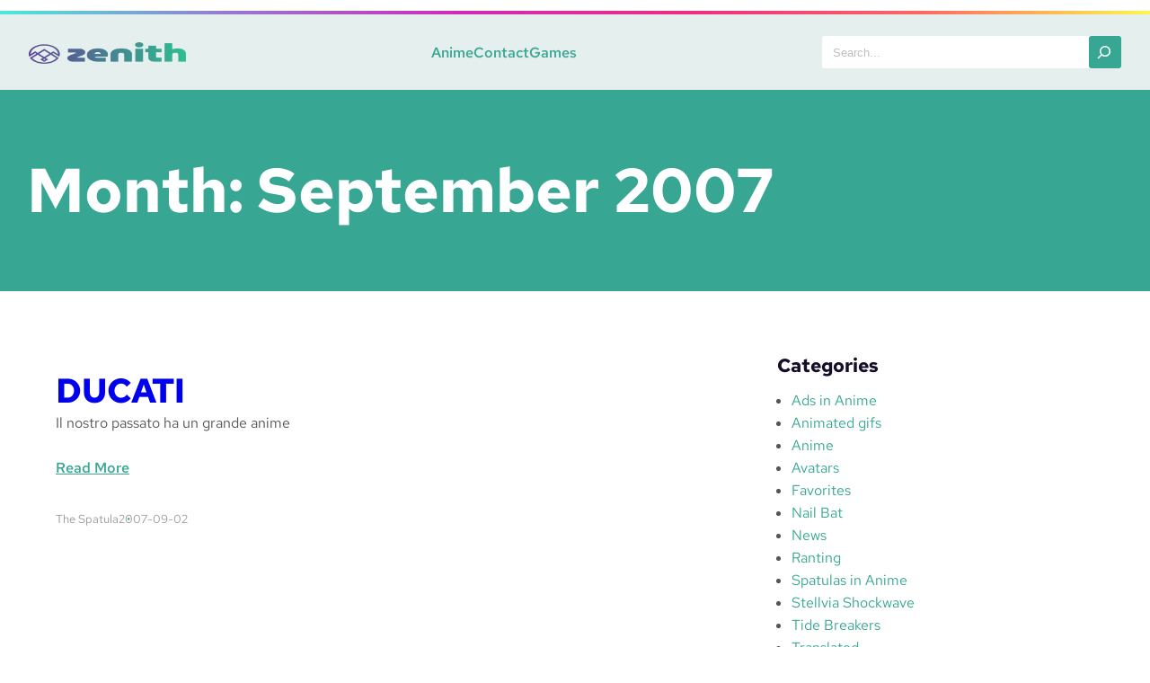

--- FILE ---
content_type: text/html; charset=UTF-8
request_url: https://kd.realotakuheroes.com/archives/date/2007/09
body_size: 18392
content:
<!DOCTYPE html>
<html lang="en-US">
<head>
	<meta charset="UTF-8" />
	<meta name="viewport" content="width=device-width, initial-scale=1" />
<meta name='robots' content='max-image-preview:large' />
<title>September 2007 &#8211; Kitchen Discotheque</title>
<link rel="alternate" type="application/rss+xml" title="Kitchen Discotheque &raquo; Feed" href="https://kd.realotakuheroes.com/feed" />
<link rel="alternate" type="application/rss+xml" title="Kitchen Discotheque &raquo; Comments Feed" href="https://kd.realotakuheroes.com/comments/feed" />
<script>
window._wpemojiSettings = {"baseUrl":"https:\/\/s.w.org\/images\/core\/emoji\/15.0.3\/72x72\/","ext":".png","svgUrl":"https:\/\/s.w.org\/images\/core\/emoji\/15.0.3\/svg\/","svgExt":".svg","source":{"concatemoji":"https:\/\/kd.realotakuheroes.com\/wp-includes\/js\/wp-emoji-release.min.js?ver=2e19b9090ff78ec3fe2362deece46e6f"}};
/*! This file is auto-generated */
!function(i,n){var o,s,e;function c(e){try{var t={supportTests:e,timestamp:(new Date).valueOf()};sessionStorage.setItem(o,JSON.stringify(t))}catch(e){}}function p(e,t,n){e.clearRect(0,0,e.canvas.width,e.canvas.height),e.fillText(t,0,0);var t=new Uint32Array(e.getImageData(0,0,e.canvas.width,e.canvas.height).data),r=(e.clearRect(0,0,e.canvas.width,e.canvas.height),e.fillText(n,0,0),new Uint32Array(e.getImageData(0,0,e.canvas.width,e.canvas.height).data));return t.every(function(e,t){return e===r[t]})}function u(e,t,n){switch(t){case"flag":return n(e,"\ud83c\udff3\ufe0f\u200d\u26a7\ufe0f","\ud83c\udff3\ufe0f\u200b\u26a7\ufe0f")?!1:!n(e,"\ud83c\uddfa\ud83c\uddf3","\ud83c\uddfa\u200b\ud83c\uddf3")&&!n(e,"\ud83c\udff4\udb40\udc67\udb40\udc62\udb40\udc65\udb40\udc6e\udb40\udc67\udb40\udc7f","\ud83c\udff4\u200b\udb40\udc67\u200b\udb40\udc62\u200b\udb40\udc65\u200b\udb40\udc6e\u200b\udb40\udc67\u200b\udb40\udc7f");case"emoji":return!n(e,"\ud83d\udc26\u200d\u2b1b","\ud83d\udc26\u200b\u2b1b")}return!1}function f(e,t,n){var r="undefined"!=typeof WorkerGlobalScope&&self instanceof WorkerGlobalScope?new OffscreenCanvas(300,150):i.createElement("canvas"),a=r.getContext("2d",{willReadFrequently:!0}),o=(a.textBaseline="top",a.font="600 32px Arial",{});return e.forEach(function(e){o[e]=t(a,e,n)}),o}function t(e){var t=i.createElement("script");t.src=e,t.defer=!0,i.head.appendChild(t)}"undefined"!=typeof Promise&&(o="wpEmojiSettingsSupports",s=["flag","emoji"],n.supports={everything:!0,everythingExceptFlag:!0},e=new Promise(function(e){i.addEventListener("DOMContentLoaded",e,{once:!0})}),new Promise(function(t){var n=function(){try{var e=JSON.parse(sessionStorage.getItem(o));if("object"==typeof e&&"number"==typeof e.timestamp&&(new Date).valueOf()<e.timestamp+604800&&"object"==typeof e.supportTests)return e.supportTests}catch(e){}return null}();if(!n){if("undefined"!=typeof Worker&&"undefined"!=typeof OffscreenCanvas&&"undefined"!=typeof URL&&URL.createObjectURL&&"undefined"!=typeof Blob)try{var e="postMessage("+f.toString()+"("+[JSON.stringify(s),u.toString(),p.toString()].join(",")+"));",r=new Blob([e],{type:"text/javascript"}),a=new Worker(URL.createObjectURL(r),{name:"wpTestEmojiSupports"});return void(a.onmessage=function(e){c(n=e.data),a.terminate(),t(n)})}catch(e){}c(n=f(s,u,p))}t(n)}).then(function(e){for(var t in e)n.supports[t]=e[t],n.supports.everything=n.supports.everything&&n.supports[t],"flag"!==t&&(n.supports.everythingExceptFlag=n.supports.everythingExceptFlag&&n.supports[t]);n.supports.everythingExceptFlag=n.supports.everythingExceptFlag&&!n.supports.flag,n.DOMReady=!1,n.readyCallback=function(){n.DOMReady=!0}}).then(function(){return e}).then(function(){var e;n.supports.everything||(n.readyCallback(),(e=n.source||{}).concatemoji?t(e.concatemoji):e.wpemoji&&e.twemoji&&(t(e.twemoji),t(e.wpemoji)))}))}((window,document),window._wpemojiSettings);
</script>
<style id='wp-block-separator-inline-css'>
@charset "UTF-8";.wp-block-separator{border:none;border-top:2px solid}.wp-block-separator.is-style-dots{background:none!important;border:none;height:auto;line-height:1;text-align:center}.wp-block-separator.is-style-dots:before{color:currentColor;content:"···";font-family:serif;font-size:1.5em;letter-spacing:2em;padding-left:2em}
</style>
<link rel='stylesheet' id='wp-block-image-css' href='https://kd.realotakuheroes.com/wp-includes/blocks/image/style.min.css?ver=2e19b9090ff78ec3fe2362deece46e6f' media='all' />
<style id='wp-block-page-list-inline-css'>
.wp-block-navigation .wp-block-page-list{align-items:var(--navigation-layout-align,initial);background-color:inherit;display:flex;flex-direction:var(--navigation-layout-direction,initial);flex-wrap:var(--navigation-layout-wrap,wrap);justify-content:var(--navigation-layout-justify,initial)}.wp-block-navigation .wp-block-navigation-item{background-color:inherit}
</style>
<link rel='stylesheet' id='wp-block-navigation-css' href='https://kd.realotakuheroes.com/wp-includes/blocks/navigation/style.min.css?ver=2e19b9090ff78ec3fe2362deece46e6f' media='all' />
<style id='wp-block-search-inline-css'>
.wp-block-search__button{margin-left:10px;word-break:normal}.wp-block-search__button.has-icon{line-height:0}.wp-block-search__button svg{height:1.25em;min-height:24px;min-width:24px;width:1.25em;fill:currentColor;vertical-align:text-bottom}:where(.wp-block-search__button){border:1px solid #ccc;padding:6px 10px}.wp-block-search__inside-wrapper{display:flex;flex:auto;flex-wrap:nowrap;max-width:100%}.wp-block-search__label{width:100%}.wp-block-search__input{-webkit-appearance:initial;appearance:none;border:1px solid #949494;flex-grow:1;margin-left:0;margin-right:0;min-width:3rem;padding:8px;text-decoration:unset!important}.wp-block-search.wp-block-search__button-only .wp-block-search__button{flex-shrink:0;margin-left:0;max-width:100%}.wp-block-search.wp-block-search__button-only .wp-block-search__button[aria-expanded=true]{max-width:calc(100% - 100px)}.wp-block-search.wp-block-search__button-only .wp-block-search__inside-wrapper{min-width:0!important;transition-property:width}.wp-block-search.wp-block-search__button-only .wp-block-search__input{flex-basis:100%;transition-duration:.3s}.wp-block-search.wp-block-search__button-only.wp-block-search__searchfield-hidden,.wp-block-search.wp-block-search__button-only.wp-block-search__searchfield-hidden .wp-block-search__inside-wrapper{overflow:hidden}.wp-block-search.wp-block-search__button-only.wp-block-search__searchfield-hidden .wp-block-search__input{border-left-width:0!important;border-right-width:0!important;flex-basis:0;flex-grow:0;margin:0;min-width:0!important;padding-left:0!important;padding-right:0!important;width:0!important}:where(.wp-block-search__button-inside .wp-block-search__inside-wrapper){border:1px solid #949494;box-sizing:border-box;padding:4px}:where(.wp-block-search__button-inside .wp-block-search__inside-wrapper) .wp-block-search__input{border:none;border-radius:0;padding:0 4px}:where(.wp-block-search__button-inside .wp-block-search__inside-wrapper) .wp-block-search__input:focus{outline:none}:where(.wp-block-search__button-inside .wp-block-search__inside-wrapper) :where(.wp-block-search__button){padding:4px 8px}.wp-block-search.aligncenter .wp-block-search__inside-wrapper{margin:auto}.wp-block[data-align=right] .wp-block-search.wp-block-search__button-only .wp-block-search__inside-wrapper{float:right}
</style>
<style id='wp-block-group-inline-css'>
.wp-block-group{box-sizing:border-box}
</style>
<style id='wp-block-query-title-inline-css'>
.wp-block-query-title{box-sizing:border-box}
</style>
<style id='wp-block-post-featured-image-inline-css'>
.wp-block-post-featured-image{margin-left:0;margin-right:0}.wp-block-post-featured-image a{display:block;height:100%}.wp-block-post-featured-image img{box-sizing:border-box;height:auto;max-width:100%;vertical-align:bottom;width:100%}.wp-block-post-featured-image.alignfull img,.wp-block-post-featured-image.alignwide img{width:100%}.wp-block-post-featured-image .wp-block-post-featured-image__overlay.has-background-dim{background-color:#000;inset:0;position:absolute}.wp-block-post-featured-image{position:relative}.wp-block-post-featured-image .wp-block-post-featured-image__overlay.has-background-gradient{background-color:initial}.wp-block-post-featured-image .wp-block-post-featured-image__overlay.has-background-dim-0{opacity:0}.wp-block-post-featured-image .wp-block-post-featured-image__overlay.has-background-dim-10{opacity:.1}.wp-block-post-featured-image .wp-block-post-featured-image__overlay.has-background-dim-20{opacity:.2}.wp-block-post-featured-image .wp-block-post-featured-image__overlay.has-background-dim-30{opacity:.3}.wp-block-post-featured-image .wp-block-post-featured-image__overlay.has-background-dim-40{opacity:.4}.wp-block-post-featured-image .wp-block-post-featured-image__overlay.has-background-dim-50{opacity:.5}.wp-block-post-featured-image .wp-block-post-featured-image__overlay.has-background-dim-60{opacity:.6}.wp-block-post-featured-image .wp-block-post-featured-image__overlay.has-background-dim-70{opacity:.7}.wp-block-post-featured-image .wp-block-post-featured-image__overlay.has-background-dim-80{opacity:.8}.wp-block-post-featured-image .wp-block-post-featured-image__overlay.has-background-dim-90{opacity:.9}.wp-block-post-featured-image .wp-block-post-featured-image__overlay.has-background-dim-100{opacity:1}.wp-block-post-featured-image:where(.alignleft,.alignright){width:100%}
</style>
<style id='wp-block-post-terms-inline-css'>
.wp-block-post-terms{box-sizing:border-box}.wp-block-post-terms .wp-block-post-terms__separator{white-space:pre-wrap}
</style>
<style id='wp-block-avatar-inline-css'>
.wp-block-avatar{line-height:0}.wp-block-avatar,.wp-block-avatar img{box-sizing:border-box}.wp-block-avatar.aligncenter{text-align:center}
</style>
<style id='wp-block-post-title-inline-css'>
.wp-block-post-title{box-sizing:border-box;word-break:break-word}.wp-block-post-title a{display:inline-block}
</style>
<style id='wp-block-post-excerpt-inline-css'>
:where(.wp-block-post-excerpt){margin-bottom:var(--wp--style--block-gap);margin-top:var(--wp--style--block-gap)}.wp-block-post-excerpt__excerpt{margin-bottom:0;margin-top:0}.wp-block-post-excerpt__more-text{margin-bottom:0;margin-top:var(--wp--style--block-gap)}.wp-block-post-excerpt__more-link{display:inline-block}
</style>
<style id='wp-block-read-more-inline-css'>
.wp-block-read-more{display:block;width:-moz-fit-content;width:fit-content}.wp-block-read-more:where(:not([style*=text-decoration])){text-decoration:none}.wp-block-read-more:where(:not([style*=text-decoration])):active,.wp-block-read-more:where(:not([style*=text-decoration])):focus{text-decoration:none}
</style>
<style id='wp-block-post-author-inline-css'>
.wp-block-post-author{display:flex;flex-wrap:wrap}.wp-block-post-author__byline{font-size:.5em;margin-bottom:0;margin-top:0;width:100%}.wp-block-post-author__avatar{margin-right:1em}.wp-block-post-author__bio{font-size:.7em;margin-bottom:.7em}.wp-block-post-author__content{flex-basis:0;flex-grow:1}.wp-block-post-author__name{margin:0}
</style>
<style id='wp-block-post-date-inline-css'>
.wp-block-post-date{box-sizing:border-box}
</style>
<style id='wp-block-columns-inline-css'>
.wp-block-columns{align-items:normal!important;box-sizing:border-box;display:flex;flex-wrap:wrap!important}@media (min-width:782px){.wp-block-columns{flex-wrap:nowrap!important}}.wp-block-columns.are-vertically-aligned-top{align-items:flex-start}.wp-block-columns.are-vertically-aligned-center{align-items:center}.wp-block-columns.are-vertically-aligned-bottom{align-items:flex-end}@media (max-width:781px){.wp-block-columns:not(.is-not-stacked-on-mobile)>.wp-block-column{flex-basis:100%!important}}@media (min-width:782px){.wp-block-columns:not(.is-not-stacked-on-mobile)>.wp-block-column{flex-basis:0;flex-grow:1}.wp-block-columns:not(.is-not-stacked-on-mobile)>.wp-block-column[style*=flex-basis]{flex-grow:0}}.wp-block-columns.is-not-stacked-on-mobile{flex-wrap:nowrap!important}.wp-block-columns.is-not-stacked-on-mobile>.wp-block-column{flex-basis:0;flex-grow:1}.wp-block-columns.is-not-stacked-on-mobile>.wp-block-column[style*=flex-basis]{flex-grow:0}:where(.wp-block-columns){margin-bottom:1.75em}:where(.wp-block-columns.has-background){padding:1.25em 2.375em}.wp-block-column{flex-grow:1;min-width:0;overflow-wrap:break-word;word-break:break-word}.wp-block-column.is-vertically-aligned-top{align-self:flex-start}.wp-block-column.is-vertically-aligned-center{align-self:center}.wp-block-column.is-vertically-aligned-bottom{align-self:flex-end}.wp-block-column.is-vertically-aligned-stretch{align-self:stretch}.wp-block-column.is-vertically-aligned-bottom,.wp-block-column.is-vertically-aligned-center,.wp-block-column.is-vertically-aligned-top{width:100%}
</style>
<style id='wp-block-post-template-inline-css'>
.wp-block-post-template{list-style:none;margin-bottom:0;margin-top:0;max-width:100%;padding:0}.wp-block-post-template.wp-block-post-template{background:none}.wp-block-post-template.is-flex-container{display:flex;flex-direction:row;flex-wrap:wrap;gap:1.25em}.wp-block-post-template.is-flex-container>li{margin:0;width:100%}@media (min-width:600px){.wp-block-post-template.is-flex-container.is-flex-container.columns-2>li{width:calc(50% - .625em)}.wp-block-post-template.is-flex-container.is-flex-container.columns-3>li{width:calc(33.33333% - .83333em)}.wp-block-post-template.is-flex-container.is-flex-container.columns-4>li{width:calc(25% - .9375em)}.wp-block-post-template.is-flex-container.is-flex-container.columns-5>li{width:calc(20% - 1em)}.wp-block-post-template.is-flex-container.is-flex-container.columns-6>li{width:calc(16.66667% - 1.04167em)}}@media (max-width:600px){.wp-block-post-template-is-layout-grid.wp-block-post-template-is-layout-grid.wp-block-post-template-is-layout-grid.wp-block-post-template-is-layout-grid{grid-template-columns:1fr}}.wp-block-post-template-is-layout-constrained>li>.alignright,.wp-block-post-template-is-layout-flow>li>.alignright{float:right;margin-inline-end:0;margin-inline-start:2em}.wp-block-post-template-is-layout-constrained>li>.alignleft,.wp-block-post-template-is-layout-flow>li>.alignleft{float:left;margin-inline-end:2em;margin-inline-start:0}.wp-block-post-template-is-layout-constrained>li>.aligncenter,.wp-block-post-template-is-layout-flow>li>.aligncenter{margin-inline-end:auto;margin-inline-start:auto}
</style>
<style id='wp-block-query-pagination-inline-css'>
.wp-block-query-pagination>.wp-block-query-pagination-next,.wp-block-query-pagination>.wp-block-query-pagination-numbers,.wp-block-query-pagination>.wp-block-query-pagination-previous{margin-bottom:.5em;margin-right:.5em}.wp-block-query-pagination>.wp-block-query-pagination-next:last-child,.wp-block-query-pagination>.wp-block-query-pagination-numbers:last-child,.wp-block-query-pagination>.wp-block-query-pagination-previous:last-child{margin-right:0}.wp-block-query-pagination.is-content-justification-space-between>.wp-block-query-pagination-next:last-of-type{margin-inline-start:auto}.wp-block-query-pagination.is-content-justification-space-between>.wp-block-query-pagination-previous:first-child{margin-inline-end:auto}.wp-block-query-pagination .wp-block-query-pagination-previous-arrow{display:inline-block;margin-right:1ch}.wp-block-query-pagination .wp-block-query-pagination-previous-arrow:not(.is-arrow-chevron){transform:scaleX(1)}.wp-block-query-pagination .wp-block-query-pagination-next-arrow{display:inline-block;margin-left:1ch}.wp-block-query-pagination .wp-block-query-pagination-next-arrow:not(.is-arrow-chevron){transform:scaleX(1)}.wp-block-query-pagination.aligncenter{justify-content:center}
</style>
<style id='wp-block-paragraph-inline-css'>
.is-small-text{font-size:.875em}.is-regular-text{font-size:1em}.is-large-text{font-size:2.25em}.is-larger-text{font-size:3em}.has-drop-cap:not(:focus):first-letter{float:left;font-size:8.4em;font-style:normal;font-weight:100;line-height:.68;margin:.05em .1em 0 0;text-transform:uppercase}body.rtl .has-drop-cap:not(:focus):first-letter{float:none;margin-left:.1em}p.has-drop-cap.has-background{overflow:hidden}p.has-background{padding:1.25em 2.375em}:where(p.has-text-color:not(.has-link-color)) a{color:inherit}p.has-text-align-left[style*="writing-mode:vertical-lr"],p.has-text-align-right[style*="writing-mode:vertical-rl"]{rotate:180deg}
</style>
<style id='wp-block-heading-inline-css'>
h1.has-background,h2.has-background,h3.has-background,h4.has-background,h5.has-background,h6.has-background{padding:1.25em 2.375em}h1.has-text-align-left[style*=writing-mode]:where([style*=vertical-lr]),h1.has-text-align-right[style*=writing-mode]:where([style*=vertical-rl]),h2.has-text-align-left[style*=writing-mode]:where([style*=vertical-lr]),h2.has-text-align-right[style*=writing-mode]:where([style*=vertical-rl]),h3.has-text-align-left[style*=writing-mode]:where([style*=vertical-lr]),h3.has-text-align-right[style*=writing-mode]:where([style*=vertical-rl]),h4.has-text-align-left[style*=writing-mode]:where([style*=vertical-lr]),h4.has-text-align-right[style*=writing-mode]:where([style*=vertical-rl]),h5.has-text-align-left[style*=writing-mode]:where([style*=vertical-lr]),h5.has-text-align-right[style*=writing-mode]:where([style*=vertical-rl]),h6.has-text-align-left[style*=writing-mode]:where([style*=vertical-lr]),h6.has-text-align-right[style*=writing-mode]:where([style*=vertical-rl]){rotate:180deg}
</style>
<style id='wp-block-categories-inline-css'>
.wp-block-categories{box-sizing:border-box}.wp-block-categories.alignleft{margin-right:2em}.wp-block-categories.alignright{margin-left:2em}.wp-block-categories.wp-block-categories-dropdown.aligncenter{text-align:center}
</style>
<style id='wp-block-latest-posts-inline-css'>
.wp-block-latest-posts{box-sizing:border-box}.wp-block-latest-posts.alignleft{margin-right:2em}.wp-block-latest-posts.alignright{margin-left:2em}.wp-block-latest-posts.wp-block-latest-posts__list{list-style:none;padding-left:0}.wp-block-latest-posts.wp-block-latest-posts__list li{clear:both}.wp-block-latest-posts.is-grid{display:flex;flex-wrap:wrap;padding:0}.wp-block-latest-posts.is-grid li{margin:0 1.25em 1.25em 0;width:100%}@media (min-width:600px){.wp-block-latest-posts.columns-2 li{width:calc(50% - .625em)}.wp-block-latest-posts.columns-2 li:nth-child(2n){margin-right:0}.wp-block-latest-posts.columns-3 li{width:calc(33.33333% - .83333em)}.wp-block-latest-posts.columns-3 li:nth-child(3n){margin-right:0}.wp-block-latest-posts.columns-4 li{width:calc(25% - .9375em)}.wp-block-latest-posts.columns-4 li:nth-child(4n){margin-right:0}.wp-block-latest-posts.columns-5 li{width:calc(20% - 1em)}.wp-block-latest-posts.columns-5 li:nth-child(5n){margin-right:0}.wp-block-latest-posts.columns-6 li{width:calc(16.66667% - 1.04167em)}.wp-block-latest-posts.columns-6 li:nth-child(6n){margin-right:0}}.wp-block-latest-posts__post-author,.wp-block-latest-posts__post-date{display:block;font-size:.8125em}.wp-block-latest-posts__post-excerpt{margin-bottom:1em;margin-top:.5em}.wp-block-latest-posts__featured-image a{display:inline-block}.wp-block-latest-posts__featured-image img{height:auto;max-width:100%;width:auto}.wp-block-latest-posts__featured-image.alignleft{float:left;margin-right:1em}.wp-block-latest-posts__featured-image.alignright{float:right;margin-left:1em}.wp-block-latest-posts__featured-image.aligncenter{margin-bottom:1em;text-align:center}
</style>
<style id='wp-block-latest-comments-inline-css'>
ol.wp-block-latest-comments{box-sizing:border-box;margin-left:0}:where(.wp-block-latest-comments:not([style*=line-height] .wp-block-latest-comments__comment)){line-height:1.1}:where(.wp-block-latest-comments:not([style*=line-height] .wp-block-latest-comments__comment-excerpt p)){line-height:1.8}.has-dates :where(.wp-block-latest-comments:not([style*=line-height])),.has-excerpts :where(.wp-block-latest-comments:not([style*=line-height])){line-height:1.5}.wp-block-latest-comments .wp-block-latest-comments{padding-left:0}.wp-block-latest-comments__comment{list-style:none;margin-bottom:1em}.has-avatars .wp-block-latest-comments__comment{list-style:none;min-height:2.25em}.has-avatars .wp-block-latest-comments__comment .wp-block-latest-comments__comment-excerpt,.has-avatars .wp-block-latest-comments__comment .wp-block-latest-comments__comment-meta{margin-left:3.25em}.wp-block-latest-comments__comment-excerpt p{font-size:.875em;margin:.36em 0 1.4em}.wp-block-latest-comments__comment-date{display:block;font-size:.75em}.wp-block-latest-comments .avatar,.wp-block-latest-comments__comment-avatar{border-radius:1.5em;display:block;float:left;height:2.5em;margin-right:.75em;width:2.5em}.wp-block-latest-comments[class*=-font-size] a,.wp-block-latest-comments[style*=font-size] a{font-size:inherit}
</style>
<style id='wp-block-tag-cloud-inline-css'>
.wp-block-tag-cloud{box-sizing:border-box}.wp-block-tag-cloud.aligncenter{justify-content:center;text-align:center}.wp-block-tag-cloud.alignfull{padding-left:1em;padding-right:1em}.wp-block-tag-cloud a{display:inline-block;margin-right:5px}.wp-block-tag-cloud span{display:inline-block;margin-left:5px;text-decoration:none}.wp-block-tag-cloud.is-style-outline{display:flex;flex-wrap:wrap;gap:1ch}.wp-block-tag-cloud.is-style-outline a{border:1px solid;font-size:unset!important;margin-right:0;padding:1ch 2ch;text-decoration:none!important}
</style>
<style id='wp-block-archives-inline-css'>
.wp-block-archives{box-sizing:border-box}.wp-block-archives-dropdown label{display:block}
</style>
<style id='wp-emoji-styles-inline-css'>

	img.wp-smiley, img.emoji {
		display: inline !important;
		border: none !important;
		box-shadow: none !important;
		height: 1em !important;
		width: 1em !important;
		margin: 0 0.07em !important;
		vertical-align: -0.1em !important;
		background: none !important;
		padding: 0 !important;
	}
</style>
<style id='wp-block-library-inline-css'>
:root{--wp-admin-theme-color:#007cba;--wp-admin-theme-color--rgb:0,124,186;--wp-admin-theme-color-darker-10:#006ba1;--wp-admin-theme-color-darker-10--rgb:0,107,161;--wp-admin-theme-color-darker-20:#005a87;--wp-admin-theme-color-darker-20--rgb:0,90,135;--wp-admin-border-width-focus:2px;--wp-block-synced-color:#7a00df;--wp-block-synced-color--rgb:122,0,223;--wp-bound-block-color:#9747ff}@media (min-resolution:192dpi){:root{--wp-admin-border-width-focus:1.5px}}.wp-element-button{cursor:pointer}:root{--wp--preset--font-size--normal:16px;--wp--preset--font-size--huge:42px}:root .has-very-light-gray-background-color{background-color:#eee}:root .has-very-dark-gray-background-color{background-color:#313131}:root .has-very-light-gray-color{color:#eee}:root .has-very-dark-gray-color{color:#313131}:root .has-vivid-green-cyan-to-vivid-cyan-blue-gradient-background{background:linear-gradient(135deg,#00d084,#0693e3)}:root .has-purple-crush-gradient-background{background:linear-gradient(135deg,#34e2e4,#4721fb 50%,#ab1dfe)}:root .has-hazy-dawn-gradient-background{background:linear-gradient(135deg,#faaca8,#dad0ec)}:root .has-subdued-olive-gradient-background{background:linear-gradient(135deg,#fafae1,#67a671)}:root .has-atomic-cream-gradient-background{background:linear-gradient(135deg,#fdd79a,#004a59)}:root .has-nightshade-gradient-background{background:linear-gradient(135deg,#330968,#31cdcf)}:root .has-midnight-gradient-background{background:linear-gradient(135deg,#020381,#2874fc)}.has-regular-font-size{font-size:1em}.has-larger-font-size{font-size:2.625em}.has-normal-font-size{font-size:var(--wp--preset--font-size--normal)}.has-huge-font-size{font-size:var(--wp--preset--font-size--huge)}.has-text-align-center{text-align:center}.has-text-align-left{text-align:left}.has-text-align-right{text-align:right}#end-resizable-editor-section{display:none}.aligncenter{clear:both}.items-justified-left{justify-content:flex-start}.items-justified-center{justify-content:center}.items-justified-right{justify-content:flex-end}.items-justified-space-between{justify-content:space-between}.screen-reader-text{border:0;clip:rect(1px,1px,1px,1px);-webkit-clip-path:inset(50%);clip-path:inset(50%);height:1px;margin:-1px;overflow:hidden;padding:0;position:absolute;width:1px;word-wrap:normal!important}.screen-reader-text:focus{background-color:#ddd;clip:auto!important;-webkit-clip-path:none;clip-path:none;color:#444;display:block;font-size:1em;height:auto;left:5px;line-height:normal;padding:15px 23px 14px;text-decoration:none;top:5px;width:auto;z-index:100000}html :where(.has-border-color){border-style:solid}html :where([style*=border-top-color]){border-top-style:solid}html :where([style*=border-right-color]){border-right-style:solid}html :where([style*=border-bottom-color]){border-bottom-style:solid}html :where([style*=border-left-color]){border-left-style:solid}html :where([style*=border-width]){border-style:solid}html :where([style*=border-top-width]){border-top-style:solid}html :where([style*=border-right-width]){border-right-style:solid}html :where([style*=border-bottom-width]){border-bottom-style:solid}html :where([style*=border-left-width]){border-left-style:solid}html :where(img[class*=wp-image-]){height:auto;max-width:100%}:where(figure){margin:0 0 1em}html :where(.is-position-sticky){--wp-admin--admin-bar--position-offset:var(--wp-admin--admin-bar--height,0px)}@media screen and (max-width:600px){html :where(.is-position-sticky){--wp-admin--admin-bar--position-offset:0px}}
</style>
<style id='global-styles-inline-css'>
body{--wp--preset--color--black: #000000;--wp--preset--color--cyan-bluish-gray: #abb8c3;--wp--preset--color--white: #ffffff;--wp--preset--color--pale-pink: #f78da7;--wp--preset--color--vivid-red: #cf2e2e;--wp--preset--color--luminous-vivid-orange: #ff6900;--wp--preset--color--luminous-vivid-amber: #fcb900;--wp--preset--color--light-green-cyan: #7bdcb5;--wp--preset--color--vivid-green-cyan: #00d084;--wp--preset--color--pale-cyan-blue: #8ed1fc;--wp--preset--color--vivid-cyan-blue: #0693e3;--wp--preset--color--vivid-purple: #9b51e0;--wp--preset--color--base: #555555;--wp--preset--color--contrast: #FFFFFF;--wp--preset--color--primary: #37a692;--wp--preset--color--secondary: #e5f0ee;--wp--preset--color--secondary-2: #dedede;--wp--preset--color--tertiary: #FB326B;--wp--preset--color--normal: #333;--wp--preset--color--darken: #267C6C;--wp--preset--gradient--vivid-cyan-blue-to-vivid-purple: linear-gradient(135deg,rgba(6,147,227,1) 0%,rgb(155,81,224) 100%);--wp--preset--gradient--light-green-cyan-to-vivid-green-cyan: linear-gradient(135deg,rgb(122,220,180) 0%,rgb(0,208,130) 100%);--wp--preset--gradient--luminous-vivid-amber-to-luminous-vivid-orange: linear-gradient(135deg,rgba(252,185,0,1) 0%,rgba(255,105,0,1) 100%);--wp--preset--gradient--luminous-vivid-orange-to-vivid-red: linear-gradient(135deg,rgba(255,105,0,1) 0%,rgb(207,46,46) 100%);--wp--preset--gradient--very-light-gray-to-cyan-bluish-gray: linear-gradient(135deg,rgb(238,238,238) 0%,rgb(169,184,195) 100%);--wp--preset--gradient--cool-to-warm-spectrum: linear-gradient(135deg,rgb(74,234,220) 0%,rgb(151,120,209) 20%,rgb(207,42,186) 40%,rgb(238,44,130) 60%,rgb(251,105,98) 80%,rgb(254,248,76) 100%);--wp--preset--gradient--blush-light-purple: linear-gradient(135deg,rgb(255,206,236) 0%,rgb(152,150,240) 100%);--wp--preset--gradient--blush-bordeaux: linear-gradient(135deg,rgb(254,205,165) 0%,rgb(254,45,45) 50%,rgb(107,0,62) 100%);--wp--preset--gradient--luminous-dusk: linear-gradient(135deg,rgb(255,203,112) 0%,rgb(199,81,192) 50%,rgb(65,88,208) 100%);--wp--preset--gradient--pale-ocean: linear-gradient(135deg,rgb(255,245,203) 0%,rgb(182,227,212) 50%,rgb(51,167,181) 100%);--wp--preset--gradient--electric-grass: linear-gradient(135deg,rgb(202,248,128) 0%,rgb(113,206,126) 100%);--wp--preset--gradient--midnight: linear-gradient(135deg,rgb(2,3,129) 0%,rgb(40,116,252) 100%);--wp--preset--font-size--small: 1.32rem;--wp--preset--font-size--medium: 1.75rem;--wp--preset--font-size--large: 2.4rem;--wp--preset--font-size--x-large: 3.13rem;--wp--preset--font-size--xx-large: 4.30rem;--wp--preset--font-family--red-hat-text: "Red Hat Text", sans-serif;--wp--preset--spacing--30: clamp(1.5rem, 5vw, 2rem);--wp--preset--spacing--40: clamp(1.8rem, 1.8rem + ((1vw - 0.48rem) * 2.885), 3rem);--wp--preset--spacing--50: clamp(2.5rem, 8vw, 4.5rem);--wp--preset--spacing--60: clamp(3.75rem, 10vw, 7rem);--wp--preset--spacing--70: clamp(5rem, 5.25rem + ((1vw - 0.48rem) * 9.096), 8rem);--wp--preset--spacing--80: clamp(7rem, 14vw, 11rem);--wp--preset--shadow--natural: 6px 6px 9px rgba(0, 0, 0, 0.2);--wp--preset--shadow--deep: 12px 12px 50px rgba(0, 0, 0, 0.4);--wp--preset--shadow--sharp: 6px 6px 0px rgba(0, 0, 0, 0.2);--wp--preset--shadow--outlined: 6px 6px 0px -3px rgba(255, 255, 255, 1), 6px 6px rgba(0, 0, 0, 1);--wp--preset--shadow--crisp: 6px 6px 0px rgba(0, 0, 0, 1);}body { margin: 0;--wp--style--global--content-size: 708px;--wp--style--global--wide-size: 1280px; }.wp-site-blocks { padding-top: var(--wp--style--root--padding-top); padding-bottom: var(--wp--style--root--padding-bottom); }.has-global-padding { padding-right: var(--wp--style--root--padding-right); padding-left: var(--wp--style--root--padding-left); }.has-global-padding :where(.has-global-padding:not(.wp-block-block)) { padding-right: 0; padding-left: 0; }.has-global-padding > .alignfull { margin-right: calc(var(--wp--style--root--padding-right) * -1); margin-left: calc(var(--wp--style--root--padding-left) * -1); }.has-global-padding :where(.has-global-padding:not(.wp-block-block)) > .alignfull { margin-right: 0; margin-left: 0; }.has-global-padding > .alignfull:where(:not(.has-global-padding):not(.is-layout-flex):not(.is-layout-grid)) > :where([class*="wp-block-"]:not(.alignfull):not([class*="__"]),p,h1,h2,h3,h4,h5,h6,ul,ol) { padding-right: var(--wp--style--root--padding-right); padding-left: var(--wp--style--root--padding-left); }.has-global-padding :where(.has-global-padding) > .alignfull:where(:not(.has-global-padding)) > :where([class*="wp-block-"]:not(.alignfull):not([class*="__"]),p,h1,h2,h3,h4,h5,h6,ul,ol) { padding-right: 0; padding-left: 0; }.wp-site-blocks > .alignleft { float: left; margin-right: 2em; }.wp-site-blocks > .alignright { float: right; margin-left: 2em; }.wp-site-blocks > .aligncenter { justify-content: center; margin-left: auto; margin-right: auto; }:where(.wp-site-blocks) > * { margin-block-start: 1.5rem; margin-block-end: 0; }:where(.wp-site-blocks) > :first-child:first-child { margin-block-start: 0; }:where(.wp-site-blocks) > :last-child:last-child { margin-block-end: 0; }body { --wp--style--block-gap: 1.5rem; }:where(body .is-layout-flow)  > :first-child:first-child{margin-block-start: 0;}:where(body .is-layout-flow)  > :last-child:last-child{margin-block-end: 0;}:where(body .is-layout-flow)  > *{margin-block-start: 1.5rem;margin-block-end: 0;}:where(body .is-layout-constrained)  > :first-child:first-child{margin-block-start: 0;}:where(body .is-layout-constrained)  > :last-child:last-child{margin-block-end: 0;}:where(body .is-layout-constrained)  > *{margin-block-start: 1.5rem;margin-block-end: 0;}:where(body .is-layout-flex) {gap: 1.5rem;}:where(body .is-layout-grid) {gap: 1.5rem;}body .is-layout-flow > .alignleft{float: left;margin-inline-start: 0;margin-inline-end: 2em;}body .is-layout-flow > .alignright{float: right;margin-inline-start: 2em;margin-inline-end: 0;}body .is-layout-flow > .aligncenter{margin-left: auto !important;margin-right: auto !important;}body .is-layout-constrained > .alignleft{float: left;margin-inline-start: 0;margin-inline-end: 2em;}body .is-layout-constrained > .alignright{float: right;margin-inline-start: 2em;margin-inline-end: 0;}body .is-layout-constrained > .aligncenter{margin-left: auto !important;margin-right: auto !important;}body .is-layout-constrained > :where(:not(.alignleft):not(.alignright):not(.alignfull)){max-width: var(--wp--style--global--content-size);margin-left: auto !important;margin-right: auto !important;}body .is-layout-constrained > .alignwide{max-width: var(--wp--style--global--wide-size);}body .is-layout-flex{display: flex;}body .is-layout-flex{flex-wrap: wrap;align-items: center;}body .is-layout-flex > *{margin: 0;}body .is-layout-grid{display: grid;}body .is-layout-grid > *{margin: 0;}body{background-color: var(--wp--preset--color--contrast);color: var(--wp--preset--color--base);font-family: var(--wp--preset--font-family--red-hat-text);line-height: 1.6;--wp--style--root--padding-top: var(--wp--preset--spacing--40);--wp--style--root--padding-right: var(--wp--preset--spacing--30);--wp--style--root--padding-bottom: var(--wp--preset--spacing--40);--wp--style--root--padding-left: var(--wp--preset--spacing--30);}a:where(:not(.wp-element-button)){text-decoration: underline;}h1, h2, h3, h4, h5, h6{font-weight: 400;line-height: 1em;}h1{font-size: var(--wp--preset--font-size--xx-large);font-weight: 700;text-transform: capitalize;}h2{font-size: var(--wp--preset--font-size--x-large);font-weight: 700;text-transform: capitalize;}h3{font-size: var(--wp--preset--font-size--large);font-weight: 700;text-transform: capitalize;}h4{font-size: var(--wp--preset--font-size--medium);font-weight: 700;text-transform: capitalize;}h5{font-size: var(--wp--preset--font-size--small);font-weight: 700;text-transform: capitalize;}h6{font-size: 16px;font-weight: 700;text-transform: capitalize;}.wp-element-button, .wp-block-button__link{background-color: var(--wp--preset--color--primary);border-radius: 3px;border-width: 0;color: var(--wp--preset--color--contrast);font-family: inherit;font-size: inherit;line-height: inherit;padding: calc(0.667em + 2px) calc(1.333em + 2px);text-decoration: none;}.wp-element-button:visited, .wp-block-button__link:visited{color: var(--wp--preset--color--contrast);}.wp-element-button:hover, .wp-block-button__link:hover{background-color: var(--wp--preset--color--contrast);color: var(--wp--preset--color--base);}.wp-element-button:focus, .wp-block-button__link:focus{background-color: var(--wp--preset--color--contrast);color: var(--wp--preset--color--base);}.wp-element-button:active, .wp-block-button__link:active{background-color: var(--wp--preset--color--secondary);color: var(--wp--preset--color--base);}.has-black-color{color: var(--wp--preset--color--black) !important;}.has-cyan-bluish-gray-color{color: var(--wp--preset--color--cyan-bluish-gray) !important;}.has-white-color{color: var(--wp--preset--color--white) !important;}.has-pale-pink-color{color: var(--wp--preset--color--pale-pink) !important;}.has-vivid-red-color{color: var(--wp--preset--color--vivid-red) !important;}.has-luminous-vivid-orange-color{color: var(--wp--preset--color--luminous-vivid-orange) !important;}.has-luminous-vivid-amber-color{color: var(--wp--preset--color--luminous-vivid-amber) !important;}.has-light-green-cyan-color{color: var(--wp--preset--color--light-green-cyan) !important;}.has-vivid-green-cyan-color{color: var(--wp--preset--color--vivid-green-cyan) !important;}.has-pale-cyan-blue-color{color: var(--wp--preset--color--pale-cyan-blue) !important;}.has-vivid-cyan-blue-color{color: var(--wp--preset--color--vivid-cyan-blue) !important;}.has-vivid-purple-color{color: var(--wp--preset--color--vivid-purple) !important;}.has-base-color{color: var(--wp--preset--color--base) !important;}.has-contrast-color{color: var(--wp--preset--color--contrast) !important;}.has-primary-color{color: var(--wp--preset--color--primary) !important;}.has-secondary-color{color: var(--wp--preset--color--secondary) !important;}.has-secondary-2-color{color: var(--wp--preset--color--secondary-2) !important;}.has-tertiary-color{color: var(--wp--preset--color--tertiary) !important;}.has-normal-color{color: var(--wp--preset--color--normal) !important;}.has-darken-color{color: var(--wp--preset--color--darken) !important;}.has-black-background-color{background-color: var(--wp--preset--color--black) !important;}.has-cyan-bluish-gray-background-color{background-color: var(--wp--preset--color--cyan-bluish-gray) !important;}.has-white-background-color{background-color: var(--wp--preset--color--white) !important;}.has-pale-pink-background-color{background-color: var(--wp--preset--color--pale-pink) !important;}.has-vivid-red-background-color{background-color: var(--wp--preset--color--vivid-red) !important;}.has-luminous-vivid-orange-background-color{background-color: var(--wp--preset--color--luminous-vivid-orange) !important;}.has-luminous-vivid-amber-background-color{background-color: var(--wp--preset--color--luminous-vivid-amber) !important;}.has-light-green-cyan-background-color{background-color: var(--wp--preset--color--light-green-cyan) !important;}.has-vivid-green-cyan-background-color{background-color: var(--wp--preset--color--vivid-green-cyan) !important;}.has-pale-cyan-blue-background-color{background-color: var(--wp--preset--color--pale-cyan-blue) !important;}.has-vivid-cyan-blue-background-color{background-color: var(--wp--preset--color--vivid-cyan-blue) !important;}.has-vivid-purple-background-color{background-color: var(--wp--preset--color--vivid-purple) !important;}.has-base-background-color{background-color: var(--wp--preset--color--base) !important;}.has-contrast-background-color{background-color: var(--wp--preset--color--contrast) !important;}.has-primary-background-color{background-color: var(--wp--preset--color--primary) !important;}.has-secondary-background-color{background-color: var(--wp--preset--color--secondary) !important;}.has-secondary-2-background-color{background-color: var(--wp--preset--color--secondary-2) !important;}.has-tertiary-background-color{background-color: var(--wp--preset--color--tertiary) !important;}.has-normal-background-color{background-color: var(--wp--preset--color--normal) !important;}.has-darken-background-color{background-color: var(--wp--preset--color--darken) !important;}.has-black-border-color{border-color: var(--wp--preset--color--black) !important;}.has-cyan-bluish-gray-border-color{border-color: var(--wp--preset--color--cyan-bluish-gray) !important;}.has-white-border-color{border-color: var(--wp--preset--color--white) !important;}.has-pale-pink-border-color{border-color: var(--wp--preset--color--pale-pink) !important;}.has-vivid-red-border-color{border-color: var(--wp--preset--color--vivid-red) !important;}.has-luminous-vivid-orange-border-color{border-color: var(--wp--preset--color--luminous-vivid-orange) !important;}.has-luminous-vivid-amber-border-color{border-color: var(--wp--preset--color--luminous-vivid-amber) !important;}.has-light-green-cyan-border-color{border-color: var(--wp--preset--color--light-green-cyan) !important;}.has-vivid-green-cyan-border-color{border-color: var(--wp--preset--color--vivid-green-cyan) !important;}.has-pale-cyan-blue-border-color{border-color: var(--wp--preset--color--pale-cyan-blue) !important;}.has-vivid-cyan-blue-border-color{border-color: var(--wp--preset--color--vivid-cyan-blue) !important;}.has-vivid-purple-border-color{border-color: var(--wp--preset--color--vivid-purple) !important;}.has-base-border-color{border-color: var(--wp--preset--color--base) !important;}.has-contrast-border-color{border-color: var(--wp--preset--color--contrast) !important;}.has-primary-border-color{border-color: var(--wp--preset--color--primary) !important;}.has-secondary-border-color{border-color: var(--wp--preset--color--secondary) !important;}.has-secondary-2-border-color{border-color: var(--wp--preset--color--secondary-2) !important;}.has-tertiary-border-color{border-color: var(--wp--preset--color--tertiary) !important;}.has-normal-border-color{border-color: var(--wp--preset--color--normal) !important;}.has-darken-border-color{border-color: var(--wp--preset--color--darken) !important;}.has-vivid-cyan-blue-to-vivid-purple-gradient-background{background: var(--wp--preset--gradient--vivid-cyan-blue-to-vivid-purple) !important;}.has-light-green-cyan-to-vivid-green-cyan-gradient-background{background: var(--wp--preset--gradient--light-green-cyan-to-vivid-green-cyan) !important;}.has-luminous-vivid-amber-to-luminous-vivid-orange-gradient-background{background: var(--wp--preset--gradient--luminous-vivid-amber-to-luminous-vivid-orange) !important;}.has-luminous-vivid-orange-to-vivid-red-gradient-background{background: var(--wp--preset--gradient--luminous-vivid-orange-to-vivid-red) !important;}.has-very-light-gray-to-cyan-bluish-gray-gradient-background{background: var(--wp--preset--gradient--very-light-gray-to-cyan-bluish-gray) !important;}.has-cool-to-warm-spectrum-gradient-background{background: var(--wp--preset--gradient--cool-to-warm-spectrum) !important;}.has-blush-light-purple-gradient-background{background: var(--wp--preset--gradient--blush-light-purple) !important;}.has-blush-bordeaux-gradient-background{background: var(--wp--preset--gradient--blush-bordeaux) !important;}.has-luminous-dusk-gradient-background{background: var(--wp--preset--gradient--luminous-dusk) !important;}.has-pale-ocean-gradient-background{background: var(--wp--preset--gradient--pale-ocean) !important;}.has-electric-grass-gradient-background{background: var(--wp--preset--gradient--electric-grass) !important;}.has-midnight-gradient-background{background: var(--wp--preset--gradient--midnight) !important;}.has-small-font-size{font-size: var(--wp--preset--font-size--small) !important;}.has-medium-font-size{font-size: var(--wp--preset--font-size--medium) !important;}.has-large-font-size{font-size: var(--wp--preset--font-size--large) !important;}.has-x-large-font-size{font-size: var(--wp--preset--font-size--x-large) !important;}.has-xx-large-font-size{font-size: var(--wp--preset--font-size--xx-large) !important;}.has-red-hat-text-font-family{font-family: var(--wp--preset--font-family--red-hat-text) !important;}
.wp-block-navigation{font-size: var(--wp--preset--font-size--small);}
.wp-block-navigation a:where(:not(.wp-element-button)){color: inherit;text-decoration: none;}
.wp-block-navigation a:where(:not(.wp-element-button)):hover{text-decoration: underline;}
.wp-block-navigation a:where(:not(.wp-element-button)):focus{text-decoration: underline dashed;}
.wp-block-navigation a:where(:not(.wp-element-button)):active{text-decoration: none;}
.wp-block-post-author{font-size: var(--wp--preset--font-size--small);}
.wp-block-post-date{font-size: var(--wp--preset--font-size--small);font-weight: 400;}
.wp-block-post-terms{font-size: var(--wp--preset--font-size--small);}
.wp-block-post-title{font-weight: 400;margin-top: 1.25rem;margin-bottom: 1.25rem;}
.wp-block-post-excerpt{color: var(--wp--preset--color--base);}
.wp-block-query-pagination{font-size: var(--wp--preset--font-size--small);font-weight: 400;}
.wp-block-query-pagination a:where(:not(.wp-element-button)){text-decoration: none;}
.wp-block-query-pagination a:where(:not(.wp-element-button)):hover{text-decoration: underline;}
</style>
<style id='core-block-supports-inline-css'>
.wp-elements-655892cbaaa90fbec1d93b19c946d99f a:where(:not(.wp-element-button)){color:var(--wp--preset--color--black-1);}.wp-container-core-navigation-is-layout-1.wp-container-core-navigation-is-layout-1{justify-content:flex-start;}.wp-container-core-group-is-layout-1.wp-container-core-group-is-layout-1{justify-content:space-between;}.wp-container-core-group-is-layout-3.wp-container-core-group-is-layout-3 > :where(:not(.alignleft):not(.alignright):not(.alignfull)){max-width:1280px;margin-left:auto !important;margin-right:auto !important;}.wp-container-core-group-is-layout-3.wp-container-core-group-is-layout-3 > .alignwide{max-width:1280px;}.wp-container-core-group-is-layout-3.wp-container-core-group-is-layout-3 .alignfull{max-width:none;}.wp-container-core-group-is-layout-3.wp-container-core-group-is-layout-3 > .alignfull{margin-right:calc(0px * -1);margin-left:calc(0px * -1);}.wp-container-core-group-is-layout-3.wp-container-core-group-is-layout-3 > *{margin-block-start:0;margin-block-end:0;}.wp-container-core-group-is-layout-3.wp-container-core-group-is-layout-3.wp-container-core-group-is-layout-3.wp-container-core-group-is-layout-3 > * + *{margin-block-start:0px;margin-block-end:0;}.wp-elements-ca6ae59eae03a5821c2e0b34711ea370 a:where(:not(.wp-element-button)){color:var(--wp--preset--color--contrast);}.wp-container-core-group-is-layout-4.wp-container-core-group-is-layout-4{flex-wrap:nowrap;}.wp-elements-09d52f7b6e7a797ed66b6c875590d389 a:where(:not(.wp-element-button)){color:#160d28;}.wp-container-core-group-is-layout-5.wp-container-core-group-is-layout-5{flex-wrap:nowrap;justify-content:flex-start;}.wp-container-core-columns-is-layout-1.wp-container-core-columns-is-layout-1{flex-wrap:nowrap;}.wp-elements-ff1520ac57fa1f83b786f9a929847779 a:where(:not(.wp-element-button)){color:var(--wp--preset--color--primary);}.wp-container-core-columns-is-layout-2.wp-container-core-columns-is-layout-2{flex-wrap:nowrap;}.wp-container-core-group-is-layout-7.wp-container-core-group-is-layout-7 > :where(:not(.alignleft):not(.alignright):not(.alignfull)){max-width:1280px;margin-left:auto !important;margin-right:auto !important;}.wp-container-core-group-is-layout-7.wp-container-core-group-is-layout-7 > .alignwide{max-width:1280px;}.wp-container-core-group-is-layout-7.wp-container-core-group-is-layout-7 .alignfull{max-width:none;}.wp-elements-e52c7420e28adcdfb5385b82cdb78287 a:where(:not(.wp-element-button)){color:var(--wp--preset--color--contrast);}.wp-container-core-group-is-layout-8.wp-container-core-group-is-layout-8{justify-content:center;align-items:flex-start;}.wp-container-core-group-is-layout-9.wp-container-core-group-is-layout-9{justify-content:space-between;align-items:flex-start;}
</style>
<style id='wp-block-template-skip-link-inline-css'>

		.skip-link.screen-reader-text {
			border: 0;
			clip: rect(1px,1px,1px,1px);
			clip-path: inset(50%);
			height: 1px;
			margin: -1px;
			overflow: hidden;
			padding: 0;
			position: absolute !important;
			width: 1px;
			word-wrap: normal !important;
		}

		.skip-link.screen-reader-text:focus {
			background-color: #eee;
			clip: auto !important;
			clip-path: none;
			color: #444;
			display: block;
			font-size: 1em;
			height: auto;
			left: 5px;
			line-height: normal;
			padding: 15px 23px 14px;
			text-decoration: none;
			top: 5px;
			width: auto;
			z-index: 100000;
		}
</style>
<link rel='stylesheet' id='zenithwp-min-style-css' href='https://kd.realotakuheroes.com/wp-content/themes/zenithwp/assets/css/style.min.css?ver=1.0.0' media='all' />
<link rel='stylesheet' id='zenithwp-fontawesome-css' href='https://kd.realotakuheroes.com/wp-content/themes/zenithwp/assets/fontawesome/css/all.min.css?ver=1.0.0' media='all' />
<link rel="https://api.w.org/" href="https://kd.realotakuheroes.com/wp-json/" /><script id="wp-load-polyfill-importmap">
( HTMLScriptElement.supports && HTMLScriptElement.supports("importmap") ) || document.write( '<script src="https://kd.realotakuheroes.com/wp-includes/js/dist/vendor/wp-polyfill-importmap.min.js?ver=1.8.2"></scr' + 'ipt>' );
</script>
<script type="importmap" id="wp-importmap">
{"imports":{"@wordpress\/interactivity":"https:\/\/kd.realotakuheroes.com\/wp-includes\/js\/dist\/interactivity.min.js?ver=2e19b9090ff78ec3fe2362deece46e6f"}}
</script>
<script type="module" src="https://kd.realotakuheroes.com/wp-includes/blocks/navigation/view.min.js?ver=2e19b9090ff78ec3fe2362deece46e6f" id="@wordpress/block-library/navigation-js-module"></script>
<link rel="modulepreload" href="https://kd.realotakuheroes.com/wp-includes/js/dist/interactivity.min.js?ver=2e19b9090ff78ec3fe2362deece46e6f" id="@wordpress/interactivity-js-modulepreload"><style id='wp-fonts-local'>
@font-face{font-family:"Red Hat Text";font-style:normal;font-weight:400;font-display:fallback;src:url('https://kd.realotakuheroes.com/wp-content/themes/zenithwp/assets/fonts/static/RedHatText-Regular.ttf') format('truetype');font-stretch:normal;}
@font-face{font-family:"Red Hat Text";font-style:italic;font-weight:400;font-display:fallback;src:url('https://kd.realotakuheroes.com/wp-content/themes/zenithwp/assets/fonts/static/RedHatText-Italic.ttf') format('truetype');font-stretch:normal;}
@font-face{font-family:"Red Hat Text";font-style:normal;font-weight:500;font-display:fallback;src:url('https://kd.realotakuheroes.com/wp-content/themes/zenithwp/assets/fonts/static/RedHatText-Medium.ttf') format('truetype');font-stretch:normal;}
@font-face{font-family:"Red Hat Text";font-style:italic;font-weight:500;font-display:fallback;src:url('https://kd.realotakuheroes.com/wp-content/themes/zenithwp/assets/fonts/static/RedHatText-MediumItalic.ttf') format('truetype');font-stretch:normal;}
@font-face{font-family:"Red Hat Text";font-style:normal;font-weight:600;font-display:fallback;src:url('https://kd.realotakuheroes.com/wp-content/themes/zenithwp/assets/fonts/static/RedHatText-SemiBold.ttf') format('truetype');font-stretch:normal;}
@font-face{font-family:"Red Hat Text";font-style:italic;font-weight:600;font-display:fallback;src:url('https://kd.realotakuheroes.com/wp-content/themes/zenithwp/assets/fonts/static/RedHatText-SemiBoldItalic.ttf') format('truetype');font-stretch:normal;}
@font-face{font-family:"Red Hat Text";font-style:normal;font-weight:700;font-display:fallback;src:url('https://kd.realotakuheroes.com/wp-content/themes/zenithwp/assets/fonts/static/RedHatText-Bold.ttf') format('truetype');font-stretch:normal;}
@font-face{font-family:"Red Hat Text";font-style:italic;font-weight:700;font-display:fallback;src:url('https://kd.realotakuheroes.com/wp-content/themes/zenithwp/assets/fonts/static/RedHatText-BoldItalic.ttf') format('truetype');font-stretch:normal;}
</style>
</head>

<body data-rsssl=1 class="archive date wp-embed-responsive">

<div class="wp-site-blocks"><header class="wp-block-template-part">
<hr class="wp-block-separator has-alpha-channel-opacity has-cool-to-warm-spectrum-gradient-background has-background separator is-style-pelangi" style="margin-top:0px;margin-bottom:0px"/>



<div class="wp-block-group zenith-navigation has-secondary-background-color has-background has-global-padding is-layout-constrained wp-block-group-is-layout-constrained" style="padding-top:24px;padding-bottom:24px">
<div class="wp-block-group alignwide has-white-2-background-color has-background has-link-color has-redhat-text-font-family wp-elements-655892cbaaa90fbec1d93b19c946d99f is-horizontal is-content-justification-space-between is-layout-flex wp-container-core-group-is-layout-1 wp-block-group-is-layout-flex" style="margin-top:0px;margin-bottom:0px;padding-top:0px;padding-right:0px;padding-bottom:0px;padding-left:0px">
<figure class="wp-block-image size-large is-resized"><img decoding="async" src="https://kd.realotakuheroes.com/wp-content/themes/zenithwp/assets/image/logo.png" alt="" class="wp-image-7408" style="width:175px;height:24px"/></figure>


<nav style="font-size:16px;font-style:normal;font-weight:600;" class="is-responsive items-justified-left wp-block-navigation is-content-justification-left is-layout-flex wp-container-core-navigation-is-layout-1 wp-block-navigation-is-layout-flex" aria-label="" 
		 data-wp-interactive="core/navigation" data-wp-context='{"overlayOpenedBy":{"click":false,"hover":false,"focus":false},"type":"overlay","roleAttribute":"","ariaLabel":"Menu"}'><button aria-haspopup="dialog" aria-label="Open menu" class="wp-block-navigation__responsive-container-open " 
				data-wp-on--click="actions.openMenuOnClick"
				data-wp-on--keydown="actions.handleMenuKeydown"
			><svg width="24" height="24" xmlns="http://www.w3.org/2000/svg" viewBox="0 0 24 24" aria-hidden="true" focusable="false"><rect x="4" y="7.5" width="16" height="1.5" /><rect x="4" y="15" width="16" height="1.5" /></svg></button>
				<div class="wp-block-navigation__responsive-container  " style="" id="modal-1" 
				data-wp-class--has-modal-open="state.isMenuOpen"
				data-wp-class--is-menu-open="state.isMenuOpen"
				data-wp-watch="callbacks.initMenu"
				data-wp-on--keydown="actions.handleMenuKeydown"
				data-wp-on--focusout="actions.handleMenuFocusout"
				tabindex="-1"
			>
					<div class="wp-block-navigation__responsive-close" tabindex="-1">
						<div class="wp-block-navigation__responsive-dialog" 
				data-wp-bind--aria-modal="state.ariaModal"
				data-wp-bind--aria-label="state.ariaLabel"
				data-wp-bind--role="state.roleAttribute"
			>
							<button aria-label="Close menu" class="wp-block-navigation__responsive-container-close" 
				data-wp-on--click="actions.closeMenuOnClick"
			><svg xmlns="http://www.w3.org/2000/svg" viewBox="0 0 24 24" width="24" height="24" aria-hidden="true" focusable="false"><path d="M13 11.8l6.1-6.3-1-1-6.1 6.2-6.1-6.2-1 1 6.1 6.3-6.5 6.7 1 1 6.5-6.6 6.5 6.6 1-1z"></path></svg></button>
							<div class="wp-block-navigation__responsive-container-content" 
				data-wp-watch="callbacks.focusFirstElement"
			 id="modal-1-content">
								<ul style="font-size:16px;font-style:normal;font-weight:600;" class="wp-block-navigation__container is-responsive items-justified-left wp-block-navigation"><ul style="font-size: 16px;" class="wp-block-page-list"><li class="wp-block-pages-list__item wp-block-navigation-item open-on-hover-click"><a class="wp-block-pages-list__item__link wp-block-navigation-item__content" href="https://kd.realotakuheroes.com/anime">Anime</a></li><li class="wp-block-pages-list__item wp-block-navigation-item open-on-hover-click"><a class="wp-block-pages-list__item__link wp-block-navigation-item__content" href="https://kd.realotakuheroes.com/contact">Contact</a></li><li class="wp-block-pages-list__item wp-block-navigation-item open-on-hover-click"><a class="wp-block-pages-list__item__link wp-block-navigation-item__content" href="https://kd.realotakuheroes.com/games">Games</a></li></ul></ul>
							</div>
						</div>
					</div>
				</div></nav>

<form role="search" method="get" action="https://kd.realotakuheroes.com/" class="wp-block-search__button-outside wp-block-search__icon-button wp-block-search"    ><label class="wp-block-search__label screen-reader-text" for="wp-block-search__input-2" >Search</label><div class="wp-block-search__inside-wrapper "  style="width: 100%"><input class="wp-block-search__input" id="wp-block-search__input-2" placeholder="Search..." value="" type="search" name="s" required /><button aria-label="Search" class="wp-block-search__button has-icon wp-element-button" type="submit" ><svg class="search-icon" viewBox="0 0 24 24" width="24" height="24">
					<path d="M13 5c-3.3 0-6 2.7-6 6 0 1.4.5 2.7 1.3 3.7l-3.8 3.8 1.1 1.1 3.8-3.8c1 .8 2.3 1.3 3.7 1.3 3.3 0 6-2.7 6-6S16.3 5 13 5zm0 10.5c-2.5 0-4.5-2-4.5-4.5s2-4.5 4.5-4.5 4.5 2 4.5 4.5-2 4.5-4.5 4.5z"></path>
				</svg></button></div></form></div>
</div>
</header>


<div class="wp-block-group archive-header has-primary-background-color has-background has-global-padding is-content-justification-center is-layout-constrained wp-container-core-group-is-layout-3 wp-block-group-is-layout-constrained"
	style="margin-top:0px;margin-bottom:64px;padding-top:48px;padding-right:0px;padding-bottom:48px;padding-left:0px">
	<h1 style="padding-top:30px;padding-right:30px;padding-bottom:30px;padding-left:30px;" class="has-text-align-left has-text-color has-contrast-color wp-block-query-title has-xx-large-font-size">Month: <span>September 2007</span></h1>
</div>



<main class="wp-block-group blog-post-default has-global-padding is-content-justification-center is-layout-constrained wp-container-core-group-is-layout-7 wp-block-group-is-layout-constrained"
	style="margin-top:0;margin-bottom:0;padding-top:0px;padding-bottom:128px">
	
	<div class="wp-block-columns is-layout-flex wp-container-core-columns-is-layout-2 wp-block-columns-is-layout-flex" style="border-style:none;border-width:0px;border-radius:0px">
		
		<div class="wp-block-column is-layout-flow wp-block-column-is-layout-flow" style="border-style:none;border-width:0px;flex-basis:67%">
			
			<div class="wp-block-group alignfull has-white-3-background-color has-text-color has-background is-layout-flow wp-block-group-is-layout-flow"
				style="border-style:none;border-width:0px;border-radius:3px;color:#ffffff;margin-top:12px;padding-top:0px;padding-right:0px;padding-bottom:0px;padding-left:0px">
				
				<div class="wp-block-query is-layout-flow wp-block-query-is-layout-flow">
					<ul class="wp-block-post-template is-layout-flow wp-block-post-template-is-layout-flow"><li class="wp-block-post post-1636 post type-post status-publish format-standard hentry category-ads-in-anime tag-ex-driver">
					
					<div class="wp-block-columns alignwide are-vertically-aligned-center has-border-color is-layout-flex wp-container-core-columns-is-layout-1 wp-block-columns-is-layout-flex"
						style="border-color:#dedede;border-width:1px;border-radius:3px;margin-bottom:65px;padding-top:0px;padding-right:0px;padding-left:0px">
						
						<div class="wp-block-column is-vertically-aligned-center is-layout-flow wp-block-column-is-layout-flow">
							
							<div class="wp-block-group mycol-top is-nowrap is-layout-flex wp-container-core-group-is-layout-4 wp-block-group-is-layout-flex">
								

								<div style="font-size:14px;font-style:normal;font-weight:600;text-decoration:none" class="taxonomy-category has-link-color has-text-color has-contrast-color has-background has-primary-background-color mycat wp-block-post-terms wp-elements-ca6ae59eae03a5821c2e0b34711ea370"><a href="https://kd.realotakuheroes.com/archives/category/anime/ads-in-anime" rel="tag">Ads in Anime</a></div>

								<div style="margin-bottom:0px;margin-top:0px;" class="myauthor wp-block-avatar"><img alt='The Spatula Avatar' src='https://secure.gravatar.com/avatar/6dc0bbbab919d0ec4cf1276eece41431?s=60&#038;d=identicon&#038;r=pg' srcset='https://secure.gravatar.com/avatar/6dc0bbbab919d0ec4cf1276eece41431?s=120&#038;d=identicon&#038;r=pg 2x' class='avatar avatar-60 photo wp-block-avatar__image' height='60' width='60'  style="border-radius:100%;" decoding='async'/></div>
							</div>
							

							<h3 style="padding-top:12px;padding-right:30px;padding-bottom:0px;padding-left:30px;margin-bottom:0px;margin-top:0px;margin-right:0px;margin-left:0px; font-style:normal;font-weight:700;line-height:1.2;" class="has-link-color wp-block-post-title has-large-font-size has-red-hat-text-font-family wp-elements-09d52f7b6e7a797ed66b6c875590d389"><a href="https://kd.realotakuheroes.com/archives/1636" target="_self" >DUCATI</a></h3>

							<div style="padding-bottom:0px;padding-right:30px;padding-left:30px;padding-top:0px;margin-top:0px;margin-right:0px;margin-bottom:0px;margin-left:0px; font-size:16px;text-decoration:none;" class="has-text-color has-base-color wp-block-post-excerpt"><p class="wp-block-post-excerpt__excerpt">Il nostro passato ha un grande anime </p></div>

							<a style="padding-top:0px;padding-right:30px;padding-bottom:20px;padding-left:30px;margin-top:25px;margin-bottom:0px; font-style:normal;font-weight:600;" class="has-text-color has-primary-color wp-block-read-more" href="https://kd.realotakuheroes.com/archives/1636" target="_self">Read More<span class="screen-reader-text">: DUCATI</span></a>

							
							<div class="wp-block-group mycol-bottom is-horizontal is-content-justification-left is-nowrap is-layout-flex wp-container-core-group-is-layout-5 wp-block-group-is-layout-flex"
								style="border-top-color:#dedede;border-top-width:1px;border-right-style:none;border-right-width:0px;border-bottom-style:none;border-bottom-width:0px;border-left-style:none;border-left-width:0px;margin-top:0px;margin-bottom:0px;padding-top:15px;padding-right:30px;padding-bottom:15px;padding-left:30px">
								<div style="color:#999999; font-size:13px;text-transform:capitalize;" class="has-text-color wp-block-post-author"><div class="wp-block-post-author__content"><p class="wp-block-post-author__name">The Spatula</p></div></div>

								<div style="color:#999999; font-size:13px;" class="has-text-color wp-block-post-date"><time datetime="2007-09-02T18:08:52-07:00">2007-09-02</time></div>
							</div>
							
						</div>
						
					</div>
					
					</li></ul>

					

					
				</div>
				
			</div>
			
		</div>
		

		
		<div class="wp-block-column sidebar-default has-white-3-background-color has-background is-layout-flow wp-block-column-is-layout-flow"
			style="padding-left:64px;flex-basis:33.33%">
			
			<h5 class="has-text-color has-small-font-size wp-block-heading"
				style="color:#160d28;margin-top:8px;margin-right:0px;margin-bottom:16px;padding-top:0px;padding-right:0px;padding-bottom:0px;padding-left:0px;font-style:normal;font-weight:700;text-transform:none">
				Categories</h5>
			

			<ul style="padding-bottom:0em;padding-left:16px;padding-right:0em;padding-top:0em;margin-top:0px;margin-right:0px;margin-bottom:48px;margin-left:0px; font-size:16px;text-decoration:none;" class="wp-block-categories-list wp-block-categories">	<li class="cat-item cat-item-4"><a href="https://kd.realotakuheroes.com/archives/category/anime/ads-in-anime">Ads in Anime</a>
</li>
	<li class="cat-item cat-item-515"><a href="https://kd.realotakuheroes.com/archives/category/anime/animated-gifs">Animated gifs</a>
</li>
	<li class="cat-item cat-item-5"><a href="https://kd.realotakuheroes.com/archives/category/anime">Anime</a>
</li>
	<li class="cat-item cat-item-218"><a href="https://kd.realotakuheroes.com/archives/category/anime/avatars">Avatars</a>
</li>
	<li class="cat-item cat-item-219"><a href="https://kd.realotakuheroes.com/archives/category/anime/favorites">Favorites</a>
</li>
	<li class="cat-item cat-item-344"><a href="https://kd.realotakuheroes.com/archives/category/anime/nail-bat">Nail Bat</a>
</li>
	<li class="cat-item cat-item-1"><a href="https://kd.realotakuheroes.com/archives/category/news">News</a>
</li>
	<li class="cat-item cat-item-223"><a href="https://kd.realotakuheroes.com/archives/category/ranting">Ranting</a>
</li>
	<li class="cat-item cat-item-257"><a href="https://kd.realotakuheroes.com/archives/category/anime/spatulas">Spatulas in Anime</a>
</li>
	<li class="cat-item cat-item-234"><a href="https://kd.realotakuheroes.com/archives/category/anime/stellvia-shockwave">Stellvia Shockwave</a>
</li>
	<li class="cat-item cat-item-236"><a href="https://kd.realotakuheroes.com/archives/category/anime/tidebreakers">Tide Breakers</a>
</li>
	<li class="cat-item cat-item-225"><a href="https://kd.realotakuheroes.com/archives/category/comics/translated">Translated</a>
</li>
</ul>

			
			<h5 class="has-white-3-background-color has-text-color has-background has-small-font-size wp-block-heading"
				style="color:#160d28;margin-top:8px;margin-right:0px;margin-bottom:16px;padding-top:0px;padding-right:0px;padding-bottom:0px;padding-left:0px;font-style:normal;font-weight:700;text-transform:none">
				Recent Posts</h5>
			

			<ul style="text-decoration:none;" class="wp-block-latest-posts__list wp-block-latest-posts"><li><a class="wp-block-latest-posts__post-title" href="https://kd.realotakuheroes.com/archives/3757">How to Play Queen of Heart &#8217;99 on Windows 10 64bit</a></li>
<li><a class="wp-block-latest-posts__post-title" href="https://kd.realotakuheroes.com/archives/3748">Fragged in LA</a></li>
<li><a class="wp-block-latest-posts__post-title" href="https://kd.realotakuheroes.com/archives/3740">Alphabetical</a></li>
<li><a class="wp-block-latest-posts__post-title" href="https://kd.realotakuheroes.com/archives/3736">Kakurenbo</a></li>
<li><a class="wp-block-latest-posts__post-title" href="https://kd.realotakuheroes.com/archives/3731">Happy Thanksgiving!</a></li>
</ul>

			
			<h5 class="has-white-3-background-color has-text-color has-background has-small-font-size wp-block-heading"
				style="color:#160d28;margin-top:48px;margin-right:0px;margin-bottom:16px;padding-top:0px;padding-right:0px;padding-bottom:0px;padding-left:0px;font-style:normal;font-weight:700;text-transform:none">
				Recent Comments</h5>
			

			<ol class="wp-block-latest-comments"><li class="wp-block-latest-comments__comment"><article><footer class="wp-block-latest-comments__comment-meta"><a class="wp-block-latest-comments__comment-author" href="https://kd.realotakuheroes.com">The Spatula</a> on <a class="wp-block-latest-comments__comment-link" href="https://kd.realotakuheroes.com/archives/3625/comment-page-1#comment-970">Spatulas</a></footer></article></li><li class="wp-block-latest-comments__comment"><article><footer class="wp-block-latest-comments__comment-meta"><a class="wp-block-latest-comments__comment-author" href="http://enigmatic-cube.blogspot.com">TReusbucks</a> on <a class="wp-block-latest-comments__comment-link" href="https://kd.realotakuheroes.com/archives/3428/comment-page-1#comment-969">Guru Guru</a></footer></article></li><li class="wp-block-latest-comments__comment"><article><footer class="wp-block-latest-comments__comment-meta"><a class="wp-block-latest-comments__comment-author" href="http://enigmatic-cube.blogspot.com">TReusbucks</a> on <a class="wp-block-latest-comments__comment-link" href="https://kd.realotakuheroes.com/archives/3416/comment-page-1#comment-968">Eating</a></footer></article></li><li class="wp-block-latest-comments__comment"><article><footer class="wp-block-latest-comments__comment-meta"><a class="wp-block-latest-comments__comment-author" href="https://kd.realotakuheroes.com/archives/author/pie_eyed-piper">Pie_Eyed-Piper</a> on <a class="wp-block-latest-comments__comment-link" href="https://kd.realotakuheroes.com/archives/3264/comment-page-1#comment-967">Kirei na</a></footer></article></li><li class="wp-block-latest-comments__comment"><article><footer class="wp-block-latest-comments__comment-meta"><a class="wp-block-latest-comments__comment-author" href="https://kd.realotakuheroes.com">The Spatula</a> on <a class="wp-block-latest-comments__comment-link" href="https://kd.realotakuheroes.com/archives/2997/comment-page-1#comment-966">Reboot</a></footer></article></li></ol>

			
			<h5 class="has-white-3-background-color has-text-color has-background has-small-font-size wp-block-heading"
				style="color:#160d28;margin-top:48px;margin-right:0px;margin-bottom:16px;padding-top:0px;padding-right:0px;padding-bottom:0px;padding-left:0px;font-style:normal;font-weight:700;text-transform:none">
				Tags</h5>
			

			<p class="wp-block-tag-cloud"><a href="https://kd.realotakuheroes.com/archives/tag/amagami-ss" class="tag-cloud-link tag-link-358 tag-link-position-1" style="font-size: 11.574468085106pt;" aria-label="Amagami SS (3 items)">Amagami SS</a>
<a href="https://kd.realotakuheroes.com/archives/tag/azumanga-daioh" class="tag-cloud-link tag-link-24 tag-link-position-2" style="font-size: 8pt;" aria-label="Azumanga Daioh (2 items)">Azumanga Daioh</a>
<a href="https://kd.realotakuheroes.com/archives/tag/comic-party" class="tag-cloud-link tag-link-226 tag-link-position-3" style="font-size: 14.553191489362pt;" aria-label="Comic Party (4 items)">Comic Party</a>
<a href="https://kd.realotakuheroes.com/archives/tag/contest" class="tag-cloud-link tag-link-353 tag-link-position-4" style="font-size: 20.510638297872pt;" aria-label="Contest (7 items)">Contest</a>
<a href="https://kd.realotakuheroes.com/archives/tag/d-c-da-capo" class="tag-cloud-link tag-link-259 tag-link-position-5" style="font-size: 11.574468085106pt;" aria-label="D.C. ~Da Capo~ (3 items)">D.C. ~Da Capo~</a>
<a href="https://kd.realotakuheroes.com/archives/tag/fatestay-night" class="tag-cloud-link tag-link-253 tag-link-position-6" style="font-size: 11.574468085106pt;" aria-label="Fate&#047;stay night (3 items)">Fate&#047;stay night</a>
<a href="https://kd.realotakuheroes.com/archives/tag/full-metal-panic" class="tag-cloud-link tag-link-16 tag-link-position-7" style="font-size: 8pt;" aria-label="Full Metal Panic (2 items)">Full Metal Panic</a>
<a href="https://kd.realotakuheroes.com/archives/tag/futakoi-alternative" class="tag-cloud-link tag-link-101 tag-link-position-8" style="font-size: 11.574468085106pt;" aria-label="Futakoi Alternative (3 items)">Futakoi Alternative</a>
<a href="https://kd.realotakuheroes.com/archives/tag/gad-guard" class="tag-cloud-link tag-link-53 tag-link-position-9" style="font-size: 16.936170212766pt;" aria-label="Gad Guard (5 items)">Gad Guard</a>
<a href="https://kd.realotakuheroes.com/archives/tag/gakuen-utopia-manabi-straight" class="tag-cloud-link tag-link-201 tag-link-position-10" style="font-size: 11.574468085106pt;" aria-label="Gakuen Utopia Manabi Straight! (3 items)">Gakuen Utopia Manabi Straight!</a>
<a href="https://kd.realotakuheroes.com/archives/tag/gokujou-seitokai" class="tag-cloud-link tag-link-116 tag-link-position-11" style="font-size: 11.574468085106pt;" aria-label="Gokujou Seitokai (3 items)">Gokujou Seitokai</a>
<a href="https://kd.realotakuheroes.com/archives/tag/hack-me" class="tag-cloud-link tag-link-545 tag-link-position-12" style="font-size: 14.553191489362pt;" aria-label="Hack Me!! (4 items)">Hack Me!!</a>
<a href="https://kd.realotakuheroes.com/archives/tag/hayate-no-gotoku" class="tag-cloud-link tag-link-200 tag-link-position-13" style="font-size: 14.553191489362pt;" aria-label="Hayate no Gotoku! (4 items)">Hayate no Gotoku!</a>
<a href="https://kd.realotakuheroes.com/archives/tag/head-biting" class="tag-cloud-link tag-link-463 tag-link-position-14" style="font-size: 14.553191489362pt;" aria-label="Head Biting (4 items)">Head Biting</a>
<a href="https://kd.realotakuheroes.com/archives/tag/hidan-no-aria" class="tag-cloud-link tag-link-508 tag-link-position-15" style="font-size: 11.574468085106pt;" aria-label="Hidan no Aria (3 items)">Hidan no Aria</a>
<a href="https://kd.realotakuheroes.com/archives/tag/honey-clover" class="tag-cloud-link tag-link-121 tag-link-position-16" style="font-size: 11.574468085106pt;" aria-label="Honey &amp; Clover (3 items)">Honey &amp; Clover</a>
<a href="https://kd.realotakuheroes.com/archives/tag/k-on" class="tag-cloud-link tag-link-402 tag-link-position-17" style="font-size: 11.574468085106pt;" aria-label="K-ON! (3 items)">K-ON!</a>
<a href="https://kd.realotakuheroes.com/archives/tag/keroro-gunsou" class="tag-cloud-link tag-link-153 tag-link-position-18" style="font-size: 11.574468085106pt;" aria-label="Keroro Gunsou (3 items)">Keroro Gunsou</a>
<a href="https://kd.realotakuheroes.com/archives/tag/kiddy-girl-and" class="tag-cloud-link tag-link-343 tag-link-position-19" style="font-size: 11.574468085106pt;" aria-label="Kiddy Girl -AND (3 items)">Kiddy Girl -AND</a>
<a href="https://kd.realotakuheroes.com/archives/tag/kiddy-grade" class="tag-cloud-link tag-link-13 tag-link-position-20" style="font-size: 11.574468085106pt;" aria-label="Kiddy Grade (3 items)">Kiddy Grade</a>
<a href="https://kd.realotakuheroes.com/archives/tag/kizuato" class="tag-cloud-link tag-link-227 tag-link-position-21" style="font-size: 11.574468085106pt;" aria-label="Kizuato (3 items)">Kizuato</a>
<a href="https://kd.realotakuheroes.com/archives/tag/kurau-phantom-memory" class="tag-cloud-link tag-link-86 tag-link-position-22" style="font-size: 11.574468085106pt;" aria-label="Kurau: Phantom Memory (3 items)">Kurau: Phantom Memory</a>
<a href="https://kd.realotakuheroes.com/archives/tag/leaf-fight" class="tag-cloud-link tag-link-231 tag-link-position-23" style="font-size: 16.936170212766pt;" aria-label="Leaf Fight (5 items)">Leaf Fight</a>
<a href="https://kd.realotakuheroes.com/archives/tag/macross-frontier" class="tag-cloud-link tag-link-363 tag-link-position-24" style="font-size: 11.574468085106pt;" aria-label="Macross Frontier (3 items)">Macross Frontier</a>
<a href="https://kd.realotakuheroes.com/archives/tag/macross-frontier-itsuwari-no-utahime" class="tag-cloud-link tag-link-364 tag-link-position-25" style="font-size: 11.574468085106pt;" aria-label="Macross Frontier: Itsuwari no Utahime (3 items)">Macross Frontier: Itsuwari no Utahime</a>
<a href="https://kd.realotakuheroes.com/archives/tag/mayoi-neko-overrun" class="tag-cloud-link tag-link-341 tag-link-position-26" style="font-size: 14.553191489362pt;" aria-label="Mayoi Neko Overrun! (4 items)">Mayoi Neko Overrun!</a>
<a href="https://kd.realotakuheroes.com/archives/tag/memories-off-2nd" class="tag-cloud-link tag-link-93 tag-link-position-27" style="font-size: 11.574468085106pt;" aria-label="Memories Off 2nd (3 items)">Memories Off 2nd</a>
<a href="https://kd.realotakuheroes.com/archives/tag/mezzo-dsa" class="tag-cloud-link tag-link-45 tag-link-position-28" style="font-size: 11.574468085106pt;" aria-label="Mezzo DSA (3 items)">Mezzo DSA</a>
<a href="https://kd.realotakuheroes.com/archives/tag/miracle-girls" class="tag-cloud-link tag-link-23 tag-link-position-29" style="font-size: 8pt;" aria-label="Miracle Girls (2 items)">Miracle Girls</a>
<a href="https://kd.realotakuheroes.com/archives/tag/my-hime" class="tag-cloud-link tag-link-82 tag-link-position-30" style="font-size: 11.574468085106pt;" aria-label="My-HiME (3 items)">My-HiME</a>
<a href="https://kd.realotakuheroes.com/archives/tag/nana" class="tag-cloud-link tag-link-193 tag-link-position-31" style="font-size: 14.553191489362pt;" aria-label="NANA (4 items)">NANA</a>
<a href="https://kd.realotakuheroes.com/archives/tag/narue-no-sekai" class="tag-cloud-link tag-link-18 tag-link-position-32" style="font-size: 8pt;" aria-label="Narue no Sekai (2 items)">Narue no Sekai</a>
<a href="https://kd.realotakuheroes.com/archives/tag/nichijou" class="tag-cloud-link tag-link-474 tag-link-position-33" style="font-size: 14.553191489362pt;" aria-label="Nichijou (4 items)">Nichijou</a>
<a href="https://kd.realotakuheroes.com/archives/tag/prince-of-tennis" class="tag-cloud-link tag-link-502 tag-link-position-34" style="font-size: 11.574468085106pt;" aria-label="Prince of Tennis (3 items)">Prince of Tennis</a>
<a href="https://kd.realotakuheroes.com/archives/tag/rocket-girls" class="tag-cloud-link tag-link-205 tag-link-position-35" style="font-size: 11.574468085106pt;" aria-label="Rocket Girls (3 items)">Rocket Girls</a>
<a href="https://kd.realotakuheroes.com/archives/tag/scrapped-princess" class="tag-cloud-link tag-link-261 tag-link-position-36" style="font-size: 11.574468085106pt;" aria-label="Scrapped Princess (3 items)">Scrapped Princess</a>
<a href="https://kd.realotakuheroes.com/archives/tag/shinryaku-ika-musume" class="tag-cloud-link tag-link-362 tag-link-position-37" style="font-size: 16.936170212766pt;" aria-label="Shinryaku! Ika Musume (5 items)">Shinryaku! Ika Musume</a>
<a href="https://kd.realotakuheroes.com/archives/tag/shuffle" class="tag-cloud-link tag-link-138 tag-link-position-38" style="font-size: 11.574468085106pt;" aria-label="SHUFFLE! (3 items)">SHUFFLE!</a>
<a href="https://kd.realotakuheroes.com/archives/tag/suzuka" class="tag-cloud-link tag-link-113 tag-link-position-39" style="font-size: 11.574468085106pt;" aria-label="Suzuka (3 items)">Suzuka</a>
<a href="https://kd.realotakuheroes.com/archives/tag/tenchi-muyo" class="tag-cloud-link tag-link-233 tag-link-position-40" style="font-size: 11.574468085106pt;" aria-label="Tenchi Muyo (3 items)">Tenchi Muyo</a>
<a href="https://kd.realotakuheroes.com/archives/tag/to-aru-kagaku-no-railgun" class="tag-cloud-link tag-link-340 tag-link-position-41" style="font-size: 11.574468085106pt;" aria-label="To Aru Kagaku no Railgun (3 items)">To Aru Kagaku no Railgun</a>
<a href="https://kd.realotakuheroes.com/archives/tag/to-heart" class="tag-cloud-link tag-link-7 tag-link-position-42" style="font-size: 22pt;" aria-label="To Heart (8 items)">To Heart</a>
<a href="https://kd.realotakuheroes.com/archives/tag/uchuu-no-stellvia" class="tag-cloud-link tag-link-49 tag-link-position-43" style="font-size: 11.574468085106pt;" aria-label="Uchuu no Stellvia (3 items)">Uchuu no Stellvia</a>
<a href="https://kd.realotakuheroes.com/archives/tag/white-album" class="tag-cloud-link tag-link-228 tag-link-position-44" style="font-size: 14.553191489362pt;" aria-label="White Album (4 items)">White Album</a>
<a href="https://kd.realotakuheroes.com/archives/tag/working" class="tag-cloud-link tag-link-345 tag-link-position-45" style="font-size: 11.574468085106pt;" aria-label="Working!! (3 items)">Working!!</a></p>

			<form role="search" method="get" action="https://kd.realotakuheroes.com/" class="wp-block-search__button-outside wp-block-search__text-button wp-block-search"    ><label class="wp-block-search__label screen-reader-text" for="wp-block-search__input-3" >Search</label><div class="wp-block-search__inside-wrapper "  style="width: 100%"><input class="wp-block-search__input" id="wp-block-search__input-3" placeholder="" value="" type="search" name="s" required /><button aria-label="Search" class="wp-block-search__button wp-element-button" type="submit" >Search</button></div></form>

			
			<h5 class="has-white-3-background-color has-text-color has-background has-small-font-size wp-block-heading"
				style="color:#160d28;margin-top:48px;margin-right:0px;margin-bottom:16px;padding-top:0px;padding-right:0px;padding-bottom:0px;padding-left:0px;font-style:normal;font-weight:700;text-transform:none">
				Archive</h5>
			

			<ul style="margin-bottom:64px;" class="wp-block-archives-list wp-block-archives">	<li><a href='https://kd.realotakuheroes.com/archives/date/2015/11'>November 2015</a></li>
	<li><a href='https://kd.realotakuheroes.com/archives/date/2015/04'>April 2015</a></li>
	<li><a href='https://kd.realotakuheroes.com/archives/date/2014/10'>October 2014</a></li>
	<li><a href='https://kd.realotakuheroes.com/archives/date/2014/04'>April 2014</a></li>
	<li><a href='https://kd.realotakuheroes.com/archives/date/2013/11'>November 2013</a></li>
	<li><a href='https://kd.realotakuheroes.com/archives/date/2013/09'>September 2013</a></li>
	<li><a href='https://kd.realotakuheroes.com/archives/date/2013/07'>July 2013</a></li>
	<li><a href='https://kd.realotakuheroes.com/archives/date/2013/06'>June 2013</a></li>
	<li><a href='https://kd.realotakuheroes.com/archives/date/2013/05'>May 2013</a></li>
	<li><a href='https://kd.realotakuheroes.com/archives/date/2012/11'>November 2012</a></li>
	<li><a href='https://kd.realotakuheroes.com/archives/date/2012/06'>June 2012</a></li>
	<li><a href='https://kd.realotakuheroes.com/archives/date/2012/05'>May 2012</a></li>
	<li><a href='https://kd.realotakuheroes.com/archives/date/2011/11'>November 2011</a></li>
	<li><a href='https://kd.realotakuheroes.com/archives/date/2011/09'>September 2011</a></li>
	<li><a href='https://kd.realotakuheroes.com/archives/date/2011/07'>July 2011</a></li>
	<li><a href='https://kd.realotakuheroes.com/archives/date/2011/06'>June 2011</a></li>
	<li><a href='https://kd.realotakuheroes.com/archives/date/2011/05'>May 2011</a></li>
	<li><a href='https://kd.realotakuheroes.com/archives/date/2011/04'>April 2011</a></li>
	<li><a href='https://kd.realotakuheroes.com/archives/date/2011/03'>March 2011</a></li>
	<li><a href='https://kd.realotakuheroes.com/archives/date/2011/02'>February 2011</a></li>
	<li><a href='https://kd.realotakuheroes.com/archives/date/2011/01'>January 2011</a></li>
	<li><a href='https://kd.realotakuheroes.com/archives/date/2010/12'>December 2010</a></li>
	<li><a href='https://kd.realotakuheroes.com/archives/date/2010/11'>November 2010</a></li>
	<li><a href='https://kd.realotakuheroes.com/archives/date/2010/09'>September 2010</a></li>
	<li><a href='https://kd.realotakuheroes.com/archives/date/2010/08'>August 2010</a></li>
	<li><a href='https://kd.realotakuheroes.com/archives/date/2010/07'>July 2010</a></li>
	<li><a href='https://kd.realotakuheroes.com/archives/date/2010/06'>June 2010</a></li>
	<li><a href='https://kd.realotakuheroes.com/archives/date/2010/04'>April 2010</a></li>
	<li><a href='https://kd.realotakuheroes.com/archives/date/2010/02'>February 2010</a></li>
	<li><a href='https://kd.realotakuheroes.com/archives/date/2010/01'>January 2010</a></li>
	<li><a href='https://kd.realotakuheroes.com/archives/date/2009/12'>December 2009</a></li>
	<li><a href='https://kd.realotakuheroes.com/archives/date/2009/07'>July 2009</a></li>
	<li><a href='https://kd.realotakuheroes.com/archives/date/2009/05'>May 2009</a></li>
	<li><a href='https://kd.realotakuheroes.com/archives/date/2008/07'>July 2008</a></li>
	<li><a href='https://kd.realotakuheroes.com/archives/date/2007/11'>November 2007</a></li>
	<li><a href='https://kd.realotakuheroes.com/archives/date/2007/09' aria-current="page">September 2007</a></li>
	<li><a href='https://kd.realotakuheroes.com/archives/date/2007/08'>August 2007</a></li>
	<li><a href='https://kd.realotakuheroes.com/archives/date/2007/07'>July 2007</a></li>
	<li><a href='https://kd.realotakuheroes.com/archives/date/2007/06'>June 2007</a></li>
	<li><a href='https://kd.realotakuheroes.com/archives/date/2007/05'>May 2007</a></li>
	<li><a href='https://kd.realotakuheroes.com/archives/date/2007/04'>April 2007</a></li>
	<li><a href='https://kd.realotakuheroes.com/archives/date/2007/03'>March 2007</a></li>
	<li><a href='https://kd.realotakuheroes.com/archives/date/2007/02'>February 2007</a></li>
	<li><a href='https://kd.realotakuheroes.com/archives/date/2007/01'>January 2007</a></li>
	<li><a href='https://kd.realotakuheroes.com/archives/date/2006/12'>December 2006</a></li>
	<li><a href='https://kd.realotakuheroes.com/archives/date/2006/11'>November 2006</a></li>
	<li><a href='https://kd.realotakuheroes.com/archives/date/2006/10'>October 2006</a></li>
	<li><a href='https://kd.realotakuheroes.com/archives/date/2006/09'>September 2006</a></li>
	<li><a href='https://kd.realotakuheroes.com/archives/date/2006/08'>August 2006</a></li>
	<li><a href='https://kd.realotakuheroes.com/archives/date/2006/07'>July 2006</a></li>
	<li><a href='https://kd.realotakuheroes.com/archives/date/2006/06'>June 2006</a></li>
	<li><a href='https://kd.realotakuheroes.com/archives/date/2006/05'>May 2006</a></li>
	<li><a href='https://kd.realotakuheroes.com/archives/date/2006/04'>April 2006</a></li>
	<li><a href='https://kd.realotakuheroes.com/archives/date/2006/03'>March 2006</a></li>
	<li><a href='https://kd.realotakuheroes.com/archives/date/2006/02'>February 2006</a></li>
	<li><a href='https://kd.realotakuheroes.com/archives/date/2006/01'>January 2006</a></li>
	<li><a href='https://kd.realotakuheroes.com/archives/date/2005/12'>December 2005</a></li>
	<li><a href='https://kd.realotakuheroes.com/archives/date/2005/11'>November 2005</a></li>
	<li><a href='https://kd.realotakuheroes.com/archives/date/2005/10'>October 2005</a></li>
	<li><a href='https://kd.realotakuheroes.com/archives/date/2005/09'>September 2005</a></li>
	<li><a href='https://kd.realotakuheroes.com/archives/date/2005/08'>August 2005</a></li>
	<li><a href='https://kd.realotakuheroes.com/archives/date/2005/07'>July 2005</a></li>
	<li><a href='https://kd.realotakuheroes.com/archives/date/2005/06'>June 2005</a></li>
	<li><a href='https://kd.realotakuheroes.com/archives/date/2005/05'>May 2005</a></li>
	<li><a href='https://kd.realotakuheroes.com/archives/date/2005/04'>April 2005</a></li>
	<li><a href='https://kd.realotakuheroes.com/archives/date/2005/03'>March 2005</a></li>
	<li><a href='https://kd.realotakuheroes.com/archives/date/2005/02'>February 2005</a></li>
	<li><a href='https://kd.realotakuheroes.com/archives/date/2005/01'>January 2005</a></li>
	<li><a href='https://kd.realotakuheroes.com/archives/date/2004/12'>December 2004</a></li>
	<li><a href='https://kd.realotakuheroes.com/archives/date/2004/11'>November 2004</a></li>
	<li><a href='https://kd.realotakuheroes.com/archives/date/2004/10'>October 2004</a></li>
	<li><a href='https://kd.realotakuheroes.com/archives/date/2004/09'>September 2004</a></li>
	<li><a href='https://kd.realotakuheroes.com/archives/date/2004/08'>August 2004</a></li>
	<li><a href='https://kd.realotakuheroes.com/archives/date/2004/07'>July 2004</a></li>
	<li><a href='https://kd.realotakuheroes.com/archives/date/2004/06'>June 2004</a></li>
	<li><a href='https://kd.realotakuheroes.com/archives/date/2004/05'>May 2004</a></li>
	<li><a href='https://kd.realotakuheroes.com/archives/date/2004/04'>April 2004</a></li>
	<li><a href='https://kd.realotakuheroes.com/archives/date/2004/03'>March 2004</a></li>
	<li><a href='https://kd.realotakuheroes.com/archives/date/2004/02'>February 2004</a></li>
	<li><a href='https://kd.realotakuheroes.com/archives/date/2004/01'>January 2004</a></li>
	<li><a href='https://kd.realotakuheroes.com/archives/date/2003/12'>December 2003</a></li>
	<li><a href='https://kd.realotakuheroes.com/archives/date/2003/11'>November 2003</a></li>
	<li><a href='https://kd.realotakuheroes.com/archives/date/2003/10'>October 2003</a></li>
	<li><a href='https://kd.realotakuheroes.com/archives/date/2003/09'>September 2003</a></li>
	<li><a href='https://kd.realotakuheroes.com/archives/date/2003/08'>August 2003</a></li>
	<li><a href='https://kd.realotakuheroes.com/archives/date/2003/07'>July 2003</a></li>
</ul>
		</div>
		
	</div>
	
</main>


<footer class="wp-block-template-part">
<div class="wp-block-group zenithfooter has-contrast-color has-text-color has-background has-link-color wp-elements-e52c7420e28adcdfb5385b82cdb78287 has-global-padding is-layout-constrained wp-block-group-is-layout-constrained" style="background-color:#160d28;margin-top:0px;margin-bottom:0px;padding-top:100px;padding-bottom:40px">
<div class="wp-block-group alignwide is-horizontal is-content-justification-center is-layout-flex wp-container-core-group-is-layout-8 wp-block-group-is-layout-flex" style="padding-top:var(--wp--preset--spacing--30)">
<hr class="wp-block-separator has-text-color has-alpha-channel-opacity has-background is-style-wide" style="background-color:#2c2c2c;color:#2c2c2c"/>
</div>



<div class="wp-block-group alignwide is-horizontal is-content-justification-space-between is-layout-flex wp-container-core-group-is-layout-9 wp-block-group-is-layout-flex" style="padding-top:0">
<p style="font-size:13px">Proudly powered by&nbsp;WordPress</p>
</div>
</div>
</footer></div>
<script id="wp-block-template-skip-link-js-after">
	( function() {
		var skipLinkTarget = document.querySelector( 'main' ),
			sibling,
			skipLinkTargetID,
			skipLink;

		// Early exit if a skip-link target can't be located.
		if ( ! skipLinkTarget ) {
			return;
		}

		/*
		 * Get the site wrapper.
		 * The skip-link will be injected in the beginning of it.
		 */
		sibling = document.querySelector( '.wp-site-blocks' );

		// Early exit if the root element was not found.
		if ( ! sibling ) {
			return;
		}

		// Get the skip-link target's ID, and generate one if it doesn't exist.
		skipLinkTargetID = skipLinkTarget.id;
		if ( ! skipLinkTargetID ) {
			skipLinkTargetID = 'wp--skip-link--target';
			skipLinkTarget.id = skipLinkTargetID;
		}

		// Create the skip link.
		skipLink = document.createElement( 'a' );
		skipLink.classList.add( 'skip-link', 'screen-reader-text' );
		skipLink.href = '#' + skipLinkTargetID;
		skipLink.innerHTML = 'Skip to content';

		// Inject the skip link.
		sibling.parentElement.insertBefore( skipLink, sibling );
	}() );
	
</script>
</body>
</html>
